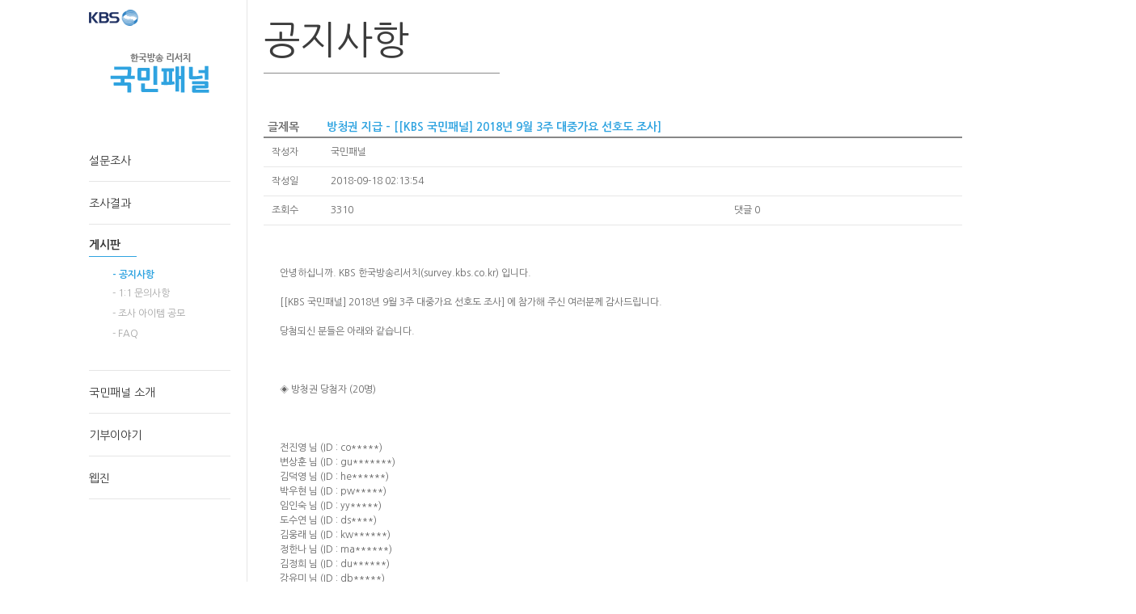

--- FILE ---
content_type: text/html; charset=utf-8
request_url: http://survey.kbs.co.kr/board/notice/view/1068
body_size: 12107
content:
<!DOCTYPE html PUBLIC "-//W3C//DTD XHTML 1.0 Strict//EN" "http://www.w3.org/TR/xhtml1/DTD/xhtml1-strict.dtd">
<html xmlns="http://www.w3.org/1999/xhtml" xml:lang="ko" lang="ko">
<head>
<title>KBS국민패널</title>
<meta http-equiv="Content-Type" content="text/html; charset=utf-8"/>
<meta http-equiv="X-UA-Compatible" content="IE=Edge"/>
<link rel="shortcut icon" href="http://www.kbs.co.kr/favicon.ico"/>
<link rel="stylesheet" type="text/css" href="/inc/css/common.css"/>
<link rel="stylesheet" type="text/css" href="/inc/css/style.css?20151106"/>
<link rel="stylesheet" type="text/css" href="//fonts.googleapis.com/earlyaccess/nanumgothic.css"/>
<script type="text/javascript" src="/inc/js/jquery.js"></script>
<script type="text/javascript" src="/inc/js/common.js?201511052"></script>
<!-- //팝업 -->
<style>
.layer-popup {
	position:absolute;
	left:300px;
	top:200px;
	width:500px;height:400px;
	border:1px solid #e2e2e2;
	text-align:center;
	padding-top:100px;
	background:#fff;
}
.btnpop {
	position:absolute;
	bottom:0;right:0;
	padding:30px;
	background:#000;
}
.closepop {color:#fff; text-decoration:none;}
</style>
<!-- //팝업 -->
</head>

<body>
<div id="wrap">
	<!-- skip navigation -->
    <div class="skip_navigation"><a href="#contents">본문 영역으로 바로가기</a></div>

	<div id="container" class="clear_fix">

		<div id="aside">
			<div class="logo_wrap">
				<h1><a href="/"><span class="blind">kbs</span></a></h1>
				<h2 class="sub_logo"><a href="/"><span class="blind">한국방송 리서치 국민패널</span></a></h2>
							</div>
			<div id="gnb">
				<ul>
					<li>
						<a href="/survey/index">설문조사</a>
						<ul class="sub_list">
							<li><a href="/survey/index" class="menu_survey">- 진행중인 설문</a></li><!--actived on -->
							<li><a href="/survey/index/end" class="menu_survey_end">- 종료된 조사</a></li>
							<li><a href="/survey/index/history" class="menu_survey_history">- 참여이력 조회</a></li>
						</ul>
					</li>
					<li>
						<a href="/survey/result">조사결과</a>
						<ul class="sub_list">
							<li><a href="/survey/result" class="menu_survey_result">- 조사결과 보기</a></li>
						</ul>
					</li>
					<li>
						<a href="/board/notice">게시판</a>
						<ul class="sub_list">
							<li><a href="/board/notice" class="menu_notice">- 공지사항</a></li>
							<li><a href="/board/qna" class="menu_qna">- 1:1 문의사항</a></li>
							<li><a href="/board/item" class="menu_item">- 조사 아이템 공모</a></li>
							<li><a href="/page/faq" class="menu_faq">- FAQ</a></li>
						</ul>
					</li>
					<li>
						<a href="/page/panel_intro">국민패널 소개</a>
						<ul class="sub_list">
							<li><a href="/page/panel_intro" class="menu_panel_intro">- 국민패널 소개</a></li>
							<li><a href="/page/part_intro" class="menu_part_intro">- 운영부서 소개</a></li>
							<li><a href="/page/ogz_chart" class="menu_ogz_chart">- 조직도</a></li>
							<li><a href="/page/map" class="menu_map">- 찾아 오시는 길</a></li>
						</ul>
					</li>
					<li>
						<a href="/page/donate">기부이야기</a>
						<ul class="sub_list">
							<li><a href="/page/donate" class="menu_donate">- 기부 서비스 안내</a></li>
							<li><a href="/page/donate_list" class="menu_donate_list">- 기부금 사용내역</a></li>
							<li><a href="/page/donate_winner" class="menu_donate_winner">- 당첨자 발표</a></li>
						</ul>
					</li>
					<li>
						<a href="/webzine">웹진</a>
						<ul class="sub_list">
							<li><a href="/webzine" class="menu_webzine">- 국민패널 웹진</a></li>
						</ul>
					</li>
									</ul>
			</div>
		</div>

		<div id="contents"><p class="cont-tit">공지사항</p>
<p class="tit-line"><span></span></p>

<!-- content -->
<div class="item-board">

	<table class="case3">
	<caption>공지사항</caption>
	<colgroup>
		<col style="width:100px"/>
		<col/>
		<col/>
		<col/>
	</colgroup>
	<thead>
	<tr>
		<th>글제목</th>
		<th class="txt-point" style="width:760px;">방청권 지급 - [[KBS 국민패널] 2018년 9월 3주 대중가요 선호도 조사]</th>
	</tr>
	</thead>
	<tbody>
	<tr>
		<td>작성자</td>
		<td colspan="3">
			국민패널					</td>
	</tr>
	<tr>
		<td>작성일</td>
		<td colspan="3">2018-09-18 02:13:54</td>
	</tr>
	<tr>
		<td>조회수</td>
		<td>3310</td>
		<td style="width:200px;">댓글 0</td>
		<td style="width:200px;">
					</td>
	</tr>
	<tr>
		<td colspan="4" class="txt-area bdn">
			안녕하십니까. KBS 한국방송리서치(survey.kbs.co.kr) 입니다.<br><br />
[[KBS 국민패널] 2018년 9월 3주 대중가요 선호도 조사] 에 참가해 주신 여러분께 감사드립니다.<br><br />
당첨되신 분들은 아래와 같습니다.<br><br><br />
<br />
◈ 방청권 당첨자 (20명)<br><br><br />
<br />
전진영 님 (ID : co*****)<br>변상훈 님 (ID : gu*******)<br>김덕영 님 (ID : he******)<br>박우현 님 (ID : pw*****)<br>임인숙 님 (ID : yy*****)<br>도수연 님 (ID : ds****)<br>김웅래 님 (ID : kw******)<br>정한나 님 (ID : ma******)<br>김정희 님 (ID : du******)<br>강유미 님 (ID : db*****)<br>정현미 님 (ID : qi*****)<br>이석원 님 (ID : um***)<br>주현진 님 (ID : jh*****)<br>한병숙 님 (ID : hb*****)<br>표진주 님 (ID : ch********)<br>조예진 님 (ID : am*******)<br>김하리 님 (ID : ha****)<br>오수진 님 (ID : em******)<br>이지효 님 (ID : lj***)<br>오다인 님 (ID : ke*****)<br><br><br><br><br />
<br />
<br />
[[KBS 국민패널] 2018년 9월 3주 대중가요 선호도 조사] 에 당첨되신 20분께 9월 28일 뮤직뱅크 방청권 (추첨)을 드립니다.<br><br />
방청 날짜를 꼭 확인해 주시기 바랍니다!<br><br><br><br />
<br />
<br />
※ 입장 시 유의사항<br><br><br />
<br />
방청권을 따로 발송해드리는 것이 아니라<br><br />
당첨되신 분들은 방송 당일 방청 장소인 KBS 신관 공개홀에서<br><br />
신분 확인 절차를 거친 후 지정된 좌석으로 입장하시게 됩니다.<br><br />
좌석 입장 시간 전에 방청 장소로 오셔서 당첨자 확인을 받으시면 됩니다.<br><strong><br />
</strong><p><b><span style="color: rgb(255, 0, 0);" sans-serif;"="" neo",="" gothic="" sd="" "apple="" helvetica,="" dotum,="" 돋움,="" gothic",="" nanum="">뮤직뱅크 방청 입장은&nbsp;</span><span style="color: rgb(255, 0, 0);" sans-serif;"="" neo",="" gothic="" sd="" "apple="" helvetica,="" dotum,="" 돋움,="" gothic",="" nanum="">오후 4시부터</span><span style="color: rgb(255, 0, 0);" sans-serif;"="" neo",="" gothic="" sd="" "apple="" helvetica,="" dotum,="" 돋움,="" gothic",="" nanum="">&nbsp;시작됩니다.</span></b></p><p style='margin: 0px; padding: 0px; color: rgb(102, 102, 102); font-family: "Nanum Gothic", 돋움, dotum, Helvetica, "Apple SD Gothic Neo", sans-serif;' sans-serif;"="" neo",="" gothic="" sd="" "apple="" helvetica,="" dotum,="" 돋움,="" gothic",="" nanum="">(<span style="color: rgb(255, 0, 0);">미리 오셔서 방청권을 배부 받지 않으셔도 됩니다!</span>)<br><br><br />
<br />
1. 본인을 포함한 동반자, 두 명 모두의 신분증과 당첨여부를 확인할 수 있는<br><br />
당첨 확인 이메일을 출력하여 지참 후 확인 절차를 거쳐야 입장이 가능합니다.<br><br />
(ex: 본인의 사진이 있는 학생증 또는&nbsp;여권 등)<br><br><br />
<br />
2. 1인 2매의 예약 시스템이므로 해당 시간에 두 사람이 모두 도착해<br><br />
본인 확인 절차를 거쳐야 입장이 가능합니다.<br><br><br />
<br />
3. 티켓 소지 여부와 상관없이 15세 미만의 어린이는 입장이 불가능합니다.<br><br />
(※뮤직뱅크 시청 가능연령기준이 "15세 이상"으로 변경되어<br><br />
15세이상(2004년생)부터 입장이 가능하오니 유의하여 주시기 바랍니다.)<br></p>		</td>
	</tr>
	</tbody>
	</table>

	<div class="reply">
	<div id="comment_body">
	<table class="case3">
<colgroup><col style="width:100px"/><col style="width:300px"/><col style="width:100px"/><col/></colgroup>
<tr>
	<th colspan="4" align="center"><p class="paging"></p></th>
</tr>
</tbody>
</table>	</div>

	<form id="comment_form" method="post" action="/board/notice/comment/submit/1068">
	<table class="case3 reply_write">
	<colgroup><col style="width:100px"/><col style="width:300px"/><col style="width:100px"/><col/></colgroup>
	<tr>
		<td class="reply-input"></td>
		<td colspan="3" class="reply-input">
			<label><textarea name="content" cols="" rows="" id="comment_content"></textarea></label>
			<button type="button" class="btn-reply btn_comment_submit">등록</button>
		</td>
	</tr>
	</tbody>
	</table>
	</form>
</div>

<script type="text/javascript">
var is_member = "";

$(function() {

	//$("#comment_content").focus();

	$(".btn_comment_submit").click(function() {

		if(is_member != "1") {
			alert("로그인후 이용하시기 바랍니다.");
			return false;
		}

		if($("#comment_content").val() == "") {
			alert("코멘트를 입력하세요.");
			$("#comment_content").focus();
			return false;
		}

		$.post($("#comment_form").attr("action"), {
				content: $("#comment_content").val()
			},
			function(data) {
				if(data == "error" || data == "error_board_rowid" || data == "error_no_auth" || data == "error_data") {
					alert("코멘트 저장이 실패하였습니다.");
					return false;
				}
				$("#comment_form").reset();
				$("#comment_body").html(data);
				$("#comment_content").focus();
				return false;
			}
		);
		return false;
	});

	$(".paging a").live("click", function() {
		if($(this).attr("href") == "") {
			return false;
		}
		$.post($(this).attr("href"), {}, function(data) {
			if(data == "error") {
				return false;
			}
			$("#comment_body").html(data);
			$("#comment_content").focus();
			return false;
		});
		return false;
	});

	$(".btn_comment_delete").live("click", function() {
		if(!confirm("코멘트를 삭제하시겠습니까?")) {
			return false;
		}
		var comment_id = $(this).attr("title");
		var action_url = "/board/notice/comment/delete/1068"
		$.post(action_url, {
				comment_id: comment_id
			},
			function(data) {
				if(data == "error" || data == "error_board_rowid" || data == "error_no_auth" || data == "error_data") {
					alert("코멘트 삭제가 실패하였습니다.");
					return false;
				}
				$("#comment_body").html(data);
				return false;
			}
		);
		return false;
	});

});
</script>
	<p class="table-btn">
		
		
		<a href="/board/notice" class="btn ml">목록</a>

				<a href="/board/notice/view/1410" title="*방청일정연기* 방청권 지급 - [[KBS 국민패널] 2020년 2월 3주 대중가요 선호도 조사]" class="btn ml">다음</a>
		
				<a href="/board/notice/view/1066" title="방청권 지급 - [[KBS 국민패널] 2018년 9월 2주 대중가요 선호도 조사]" class="btn">이전</a>
			</p>
</div>

<script type="text/javascript">
var menu_id = "notice";

$(function() {
	$(".btn_delete").click(function() {
		if(!confirm("삭제하시겠습니까?")) {
			return false;
		}
	});
});
</script>		</div>

		<div id="footer">
			<div class="footer_inner">
				<div class="logo_area"><a href=""><span class="blind">KBS 한국방송 리서치 국민패널</span></a></div>
				<div class="address">
					<address><span style="font-size:11px; font-family:Dotum;">150-892 서울특별시 영등포구 여의대방로 359  (여의도동) KBS별관</span><br/>Tel. 02-781-1000 | Fax. 02-781-2429 | Email <a href="mailto:kbslab@kbs.co.kr">kbslab@kbs.co.kr</a><br/> Copyright ⓒ 2015 KBS ALL RIGHTS RESERVED. </address>
				</div>
				<div class="contact">
					<a href="https://sso.kbs.co.kr/SSO2/KBSWeb/information/PersonalPolicies00SN.php"><font color="#000">개인정보처리방침</font></a> |
					<a href="/page/sitemap">사이트맵</a> |
					<a href="/member/secession">회원탈퇴</a>
				</div>
			</div>
		</div>

	</div>

</div>

<p style="color:red;display:none;">실행시간: 0.0297초</p>

</body>
</html>

--- FILE ---
content_type: text/css
request_url: http://survey.kbs.co.kr/inc/css/common.css
body_size: 7537
content:
@charset "utf-8";

/* --------------------------------------------
 * reset
/* ------------------------------------------ */
body,div,dl,dt,dd,ul,ol,li,h1,h2,h3,h4,h5,h6,pre,code,form,fieldset,legend,textarea,p,blockquote,th,td,input,select,textarea,button{margin:0;padding:0}
fieldset,img{border:0 none}
dl,ul,ol,menu,li{list-style:none}
blockquote,q{quotes:none}
blockquote:before,blockquote:after,q:before,q:after{content:'';content:none}
input,select,textarea,button{vertical-align:middle}
button{border:0 none;background-color:transparent;cursor:pointer}
body,th,td,input,select,textarea,button,pre{font-size:12px;font-family:'Nanum Gothic','돋움',dotum,Helvetica,'Apple SD Gothic Neo',sans-serif;color:#3c3c3c} /*'Nanum Gothic',*/
a {color:#333;text-decoration:none}
a:active,a:hover{text-decoration:none}
address,caption,cite,code,dfn,em,var{font-style:normal;font-weight:normal}
table {border-collapse:collapse;border-spacing:0}
pre{word-wrap:break-word}


/* --------------------------------------------
 * global
/* ------------------------------------------ */
html{overflow-x:hidden;max-width:100%}
.skip_navigation{overflow:hidden;position:absolute;left:-9999px;width:0;height:1px;margin:0;padding:0}
.clear_fix:after{display:block;content:'';clear:both}
.blind{display:block;overflow:hidden;position:absolute;left:-9999px;width:1px;height:1px;font-size:0;line-height:0;text-indent:-9999px}
.hide{display:none}
input[type='text'], input[type='password']{height:26px;padding:0 5px;border:1px solid #e8e8e8}
select{height:28px;border:1px solid #e8e8e8}
.txt_point,.txt-point{color:#2ea3e0 !important}
.txt-point2{color:#fe8840}
.txt-point3{color:#999}
.txt-line{text-decoration:underline}
.txt-center{text-align:center}
.spaceL{margin-left:15px}
.pointer, .a { cursor:pointer; }

/*button*/
.btn-wrap{text-align:center}
.btn{display:inline-block;padding:0 16px;color:#666;line-height:27px;border:1px solid #e7e7e7}
.btn.small{padding:0 10px;font-size:11px;line-height:20px}
.btn.t-blue{color:#2fa3e0}
.btn-blue{display:inline-block;padding:0 16px;color:#fff;line-height:27px;border:1px solid #2ea3e0;background:#2ea3e0}
.btn-blue.big{padding:0 42px;line-height:38px}
.btn-s-blue{width:70px;height:28px;color:#fff;background:#2fa3e0}

/* --------------------------------------------
 * layout
/* ------------------------------------------ */
html,body{height:100%}
#wrap{}
#container{position:relative;height:auto;width:1100px;margin:0 auto}
#aside{position:absolute;top:0;left:0;bottom:0;width:175px;padding:0 20px;border-right:1px solid #e6e6e6}
#contents{width:864px;min-height:680px;padding:20px 0 85px 236px}
#footer{width:100%;margin-left:215px;border-top:1px solid #e6e6e6}

/* --------------------------------------------
 * aside
/* ------------------------------------------ */
#aside .logo_wrap{height:172px}
#aside .logo_wrap h1 a{display:inline-block;width:61px;height:20px;margin:12px 0 30px;background:url(/inc/img/kbs/logo_kbs.png) no-repeat 0 0}
#aside .sub_logo a{display:inline-block;width:175px;height:49px;margin-bottom:10px;background:url(/inc/img/kbs/logo_panel.png) no-repeat center 0}
.welcome_wrap{font-size:12px;text-align:center}
.welcome_wrap button{margin-top:5px;padding-right:15px;font-size:12px;background:url(/inc/img/kbs/btn_logout_s.png) no-repeat right 4px}
#gnb>ul>li{cursor:pointer;border-bottom:1px solid #e5e5e5}
#gnb>ul>li>a{display:inline-block;padding:18px 0 16px;font-size:14px}
#gnb>ul>li:hover>a,#gnb .sub_list a:hover{font-weight:700}
#gnb li.on,#gnb li.active{padding-bottom:27px}
#gnb li.on>a,#gnb li.active>a{display:inline-block;margin-bottom:15px;padding:18px 20px 7px 0;font-weight:700;border-bottom:1px solid #2ea3e0}
#gnb .sub_list{display:none}
#gnb .on .sub_list,#gnb .active .sub_list{display:block}
#gnb .sub_list a{display:inline-block;padding:0 0 10px 29px;color:#a5a5a5;font-size:12px}
#gnb .sub_list a:hover{color:#666}
#gnb .sub_list a.on{color:#2ea3e0;font-weight:700;border:none}

/* --------------------------------------------
 * table
/* ------------------------------------------ */
.table-title{padding-bottom:6px;color:#2ea3e0;font-size:14px}
.table-title.spaceT{margin-top:70px}
table{width:100%;border-top:2px solid #878787}
table caption{display:none}
table th{color:#6e6e6e;text-align:left}
table th,table td{padding:5px;border-bottom:1px solid #e7e7e7}
table .info-txt{display:inline-block;padding-top:5px;color:#a3a3a3}
table .adress input[type='text']{width:348px;margin-top:5px}

table.case2,table.case3{border:none}
table.case2 th{font-size:14px;text-align:center;border-bottom:2px solid #878787}
table.case2 td{padding:10px;color:#666;text-align:center}
table.case2 td.tit{text-align:left}
table.case2 td.bold{font-weight:600}

table.case3 th{font-size:14px;text-align:left;border-bottom:2px solid #878787}
table.case3 td{padding:10px;color:#666}
table.case3 .img-area{padding:30px 5px;text-align:center;line-height:18px}
table.case3 .img-area img{display:block;margin:0 auto 10px}
table.case3 .title { font-size:14pt; }
table.case3 .field { padding-top:40px; }
table.case3 div { margin:5px 0; }

table.case4 {  margin:0; width:810px; }
table.case4 th{padding:10px; font-size:12px; text-align:center; border:1px solid #eee;}
table.case4 td{padding:10px; color:#141414; border:1px solid #e1e1e1; text-align:center;}

/* --------------------------------------------
 * paging
/* ------------------------------------------ */
.paging{padding:40px 0;text-align:center}
.paging .btn_page{padding:10px 5px;color:#8e8e8e;font-weight:600;letter-spacing:-1px}
.paging .btn_page.disabled{color:#d4d4d4}
.paging a{padding:10px;font-size:14px}
.paging a.num{color:#7d7d7d}
.paging a:hover{color:#333}
.paging a.active{color:#2ea3e0}
.paging .pre{margin-right:10px}
.paging .next{margin-left:10px}


/* --------------------------------------------
 * footer
/* ------------------------------------------ */
#footer:after{display:block;content:'';clear:both}
#footer .footer_inner{width:864px;padding:20px}
#footer div{float:left}
#footer .logo_area{display:inline-block;width:161px;height:54px;background:url(/inc/img/kbs/logo_footer.gif) no-repeat 0 center}
#footer .address{padding-left:20px;color:#999;line-height:18px}
#footer .address a{color:#999}
#footer .contact{float:right;}
#footer .contact a{padding:0 5px;color:#888;font-weight:700}

/* --------------------------------------------
 * slider
/* ------------------------------------------ */
.visualArea{position:relative;width:560px;height:285px}
.visuals li{position:absolute;left:0;top:0;display:none}
.visuals li:first-child{display:block}
.control_wrap{position:absolute;top:230px;left:25px}
.control_wrap button{display:block;background:url(/inc/img/kbs/sp_mainimg_controller.png) no-repeat}
.play_controll{float:left;width:26px}
.play_controll button{width:20px;height:20px;cursor:pointer;text-indent:-9999px;border:none;background-position:0px 0px}
.roll_control,.roll_control li{float:left;}
.roll_control li button{width:13px;height:21px;margin-right:3px;cursor:pointer;text-indent:-9999px;border:none;background-position:-67px 0px}
.roll_control li.active button{background-position:-46px 0px}

/* add */
.file_list ul { clear:both; height:16px;}
.file_list li { padding:5px; }
.file_list .filename {float:left; padding-left:25px; display:inline; background:url(/inc/img/dooit/icon_file.gif) no-repeat 10px 5px;}
.fr		{float:right;}

--- FILE ---
content_type: text/css
request_url: http://survey.kbs.co.kr/inc/css/style.css?20151106
body_size: 19908
content:
/* --------------------------------------------
 * main content
/* ------------------------------------------ */
.banner_wrap{float:left;width:560px;}
.personal_wrap{float:right;width:253px;height:150px;padding:17px 14px 15px;border:1px solid #e7e7e7}
.personal_wrap h3{padding-bottom:17px;color:#666;font-size:18px}
.input-area{position:relative}
.input-area input{width:144px;height:26px;margin-bottom:5px;padding:0 5px;color:#666;border:1px solid #e7e7e7}
.input-area button, .input-area .submit{position:absolute;right:0;top:0;display:inline-block;width:82px;height:61px;border:1px solid #e7e7e7;background:white;}
.personal_wrap .auto_login{padding-top:5px}
.personal_wrap .btn_area{padding-top:12px;text-align:center}
.link_area{float:right;width:223px;height:63px;margin-top:10px;padding:13px 29px;font-size:14px;text-align:center;border:1px solid #e7e7e7}
.link_area a{display:inline-block;width:224px;height:32px;margin-top:14px;font-size:14px;line-height:32px;color:#fff;border-radius:15px;background:#2fa3e0}
.logout_box{color:#666;font-weight:700;text-align:center}
.logout_box p{padding-bottom:25px;font-size:14px}
.logout_box a{display:inline-block;padding:50px 10px 0;color:#666}
.logout_box a:hover{color:#2ea3e0}
.logout_box a.history{background:url(/inc/img/kbs/btn_list.png) no-repeat center 0}
.logout_box a.modify{background:url(/inc/img/kbs/btn_modify.png) no-repeat center 0}
.logout_box a.btn_logout{background:url(/inc/img/kbs/btn_logout.png) no-repeat center 0}

.main_banner{clear:both;padding:20px 0}
.main_banner .txt_banner a{display:block;width:639px;height:50px;padding:65px 20px 0 205px;color:#444;font-size:20px;letter-spacing:-1px;background:url(/inc/img/kbs/banner_txt.jpg) no-repeat 0 0}

.survey_result img{float:left}
.survey_result .preview{position:relative;float:right;width:380px;height:275px;padding-bottom:11px}
.preview .tit{position:relative;padding:14px 0 15px;color:#464646;font-size:14px;border-bottom:1px solid #8a8a8a}
.preview .tit a{position:absolute;right:10px;top:10px;color:#ff8942;font-size:18px}
.preview .tit_survey{padding:16px 0 41px;font-size:18px;}
.bar_area{position:absolute;left:129px;bottom:0}
.bar_area img{margin-right:3px}

.tree_grow{height:325px;margin-top:40px;padding:172px 0 60px 55px;font-size:18px;border-bottom:1px solid #e1e3e5;background:url(/inc/img/kbs/bg_donate_tree3.jpg) no-repeat 0 0}
.tree_grow li span{font-weight:700}
.tree_grow li span:first-child{display:inline-block;width:108px;line-height:38px;padding-bottom:13px}
.tree_grow .pay,.tree_grow .num{display:inline-block;width:290px;padding-right:35px;color:#2ea3e0;font-size:34px;text-align:right}
.tree_grow .num{font-size:28px}
.tree_grow .donor{font-size:12px}
.tree_grow .donor span{margin-left:13px}
.link_wrap{padding-top:85px;text-align:center}
.link_wrap a{display:inline-block;width:90px;padding:105px 45px 0;color:#777;font-size:12px;letter-spacing:-1px;background:url(/inc/img/kbs/tree_link.png) no-repeat center 0}
.link_wrap .link_gratuity{background-image:url(/inc/img/kbs/tree_link2.png)}
.link_wrap .link_winner{background-image:url(/inc/img/kbs/tree_link3.png)}

.board_wrap{margin-top:60px}
.board_wrap .tit_board{position:relative;margin-bottom:10px;padding:0  0 15px 5px;color:#464646;font-size:14px;font-weight:700;border-bottom:1px solid #8a8a8a}
.board_wrap .tit_board a{position:absolute;right:4px;top:0;color:#ff8942;font-size:18px}
.board_wrap>div{float:left;width:253px;margin-left:40px}
.board_wrap .national_panel{margin-left:0}
.board_wrap .national_panel .board_inner{float:left}
.national_panel .img_area{float:left;width:105px}
.national_panel .list_area{float:left}
.national_panel .list_area>a{display:block;font-size:14px;margin-bottom:35px;font-weight:700}
.national_panel .list_area a{display:inline-block;;padding-bottom:5px;color:#222}
.notice .tit_notice{padding-bottom:30px;line-height:20px;color:#222;font-size:14px;font-weight:700}
.notice div{line-height:18px}
.item_competition>a{display:block;width:253px;padding-bottom:13px;color:#464646;overflow:hidden;text-overflow:ellipsis;white-space:nowrap}


/* --------------------------------------------
 * content
/* ------------------------------------------ */
.cont-tit{font-size:48px}
.tit-line{padding-bottom:50px}
.tit-line.sub{padding-bottom:6px}
.tit-line span{display:inline-block;width:292px;height:1px;background:#8a8a8a}
.cont-s-tit{padding-bottom:50px;color:#666;font-size:14px;font-weight:600}
.mail-center{display:inline-block;padding:0 5px}

/* login */
.login-wrap{width:480px;margin:70px auto 105px}
.login-wrap>p{position:relative;line-height:18px;padding-bottom:4px}
.login-wrap>p a{position:absolute;top:0;right:0;display:inline-block;width:118px;color:#bdbdbd;font-size:10px;text-align:center;line-height:16px;border:1px solid #e8e8e8}
.login-inner,.idpw-inner{width:398px;height:188px;margin-bottom:20px;padding:25px 40px;border:1px solid #e8e8e8}
.login-inner>p{padding-bottom:30px;font-size:18px;font-weight:600;text-align:center;letter-spacing:-1px}
.login-inner>p span{color:#999;font-size:12px;font-weight:400}
.login-form{position:relative}
.login-form>p{padding-bottom:9px}
.login-form label{display:inline-block;width:90px;font-size:14px;font-weight:600}
.login-form input[type='text']{width:190px;height:26px;border:1px solid #e8e8e8}
.login-form button,.login-form .submit{position:absolute;top:0;right:0;width:100px;height:63px;color:#2fa3e0;font-size:18px;line-height:63px;border:1px solid #e8e8e8;background:white;}
.login-form button:hover,.login-form .submit:hover{border:1px solid #2fa3e0}
.at-login{padding-top:10px}
.at-login label{padding- .tit{}left:5px;font-size:12px}
.idpw-inner{height:153px}
.idpw-inner>p{padding-bottom:30px;font-size:14px;font-weight:600;letter-spacing:-1px}
.idpw-inner>p span{display:inline-block;padding-top:10px;color:#999;font-size:12px;font-weight:400}
.idpw-mail-inner{width:488px;height:176px;margin:50px auto;padding:25px 40px;border:1px solid #e8e8e8}
.idpw-mail-inner.mg0{margin-top:0}
.idpw-mail-inner.pw{height:186px}
.idpw-mail-inner .tit{font-size:20px;font-weight:600}
.idpw-mail-inner .tit-txt{padding:5px 0 20px;font-size:14px;letter-spacing:-1px}
.idpw-mail-inner .form-box{position:relative}
.idpw-mail-inner .form-box>p{padding-bottom:5px}
.idpw-mail-inner .form-box>p span{display:inline-block;width:90px;padding-top:10px;color:#666;font-size:12px;font-weight:600}
.idpw-mail-inner select{height:28px;border:1px solid #e8e8e8}
.idpw-mail-inner .form-box>button,.idpw-mail-inner .form-box .submit{position:absolute;top:0;right:0;width:100px;height:63px;color:#2fa3e0;font-size:18px;line-height:63px;border:1px solid #e8e8e8;background:white;}
.idpw-mail-inner .id-wrap{padding:70px 0 0;font-size:14px;font-weight:600;text-align:center}
.idpw-mail-inner .form-box p button,.ctf-box button{width:70px;height:28px;margin:0 5px;color:#fff;background:#2fa3e0}

/* join */
.join-step{width:100%;height:54px;margin-bottom:60px;background:url(/inc/img/kbs/img_m_step.png) no-repeat center center}
.join-step.s2{margin-top:66px;background-image:url(/inc/img/kbs/img_m_step2.png)}
.join-step.s3{margin-top:66px;background-image:url(/inc/img/kbs/img_m_step3.png)}
.terms-inner{padding-bottom:55px}
.terms-inner .tit{padding-bottom:10px;color:#2ea3e0;font-size:14px;font-weight:600}
.terms-inner .terms-box{height:130px;margin-bottom:5px;padding:10px;border:1px solid #e8e8e8;overflow-y:scroll}
.ctf-box{width:192px;height:90px;padding:10px 10px 10px 215px;border:1px solid #e8e8e8}
.ctf-box.cp{float:left;background:url(/inc/img/kbs/icon-ctf.png) no-repeat 78px center}
.ctf-box.ipin{float:right;background:url(/inc/img/kbs/icon-ctf2.png) no-repeat 78px center}
.ctf-box .tit{padding-bottom:8px;color:#2ea3e0;font-size:14px}
.ctf-box button{margin:7px 0 0 0}
.terms-wrap .help p{padding-bottom:5px}
.terms-wrap .help .tit{padding-bottom:10px;font-size:14px;font-weight:600}
.join-wrap{margin-bottom:105px}
.join-privacy{margin-bottom:70px}
.join-privacy div.info-txt{width:708px;margin:0 auto 60px;padding:15px;line-height:18px;border:1px solid #e8e8e8}
.join-ok{position:relative;width:668px;height:270px;margin:0 auto;background:url(/inc/img/kbs/bg_joinOk.png) no-repeat right bottom}
.join-ok .tit{display:inline-block;padding-bottom:6px;color:#2ea3e0;font-size:24px;font-weight:600;border-bottom:1px solid #999}
.join-ok .ok-text{padding-top:30px;color:#666;font-size:14px;font-weight:600;line-height:20px}
.join-ok .txt-bottom{position:absolute;left:0;bottom:0;font-size:18px;font-weight:300}
.cn-confirm-inner{width:500px;padding:20px 0;text-align:center}
.cn-confirm-inner .tit{padding:100px 0 24px;color:#2ea3e0;font-size:30px;border-bottom:1px solid #e7e7e7;background:url(/inc/img/kbs/icon-ctf.png) no-repeat center 0;}
.cn-confirm-inner .tit2{padding:20px 0 24px;color:#2ea3e0;font-size:30px;border-bottom:1px solid #e7e7e7;}
.cn-confirm-inner .confirm-txt{margin-bottom:25px;padding:15px 0;color:#707070;font-size:14px;line-height:18px;border-bottom:1px solid #e7e7e7}
.cn-confirm-inner .confirm-txt>p{padding:30px 0;text-align:center}
.cn-confirm-inner .help-inner{padding:0 20px;font-size:12px;text-align:left}

/* sitemap */
.sitemap-wrap{padding-top:90px}
.sitemap-wrap>ul>li{width:143px;float:left;margin:0 0 90px 57px}
.sitemap-wrap li p{padding-bottom:5px;color:#2ea3e0;font-size:24px;font-weight:600;letter-spacing:-1px;border-bottom:1px solid #8b8b8b}
.sitemap-wrap .sub-list li{padding-top:10px}

/* email certification */
.email-ctf-wrap{padding:0 0 90px 85px;color:#666;font-size:14px}
.email-ctf-wrap>.tit{width:380px;margin-bottom:30px;padding-bottom:5px;color:#2ea3e0;font-size:24px;letter-spacing:-1px;border-bottom:1px solid #8b8b8b}
.email-ctf-wrap .email-adr{padding-top:50px}
.ctf-menu{margin-top:60px}
.ctf-menu div{float:left;height:180px}
.ctf-menu div:first-child{width:365px;margin-right:35px;border-right:1px solid #e5e5e5}
.ctf-menu .tit{padding-bottom:15px;font-size:18px}
.ctf-menu .mail-form,.ctf-menu div a{margin-top:15px}

/* survey */
.servey-wrap{padding-top:20px}
.servey-box{position:relative;margin-bottom:40px;padding-bottom:80px;border-bottom:1px solid #e7e7e7}
.servey-box .tit,.servey-end-box .tit{padding-bottom:10px;font-size:18px;border-bottom:1px solid #8b8b8b}
.servey-box .work{position:absolute;right:34px;top:42px;display:inline-block;width:92px;height:92px;background:url(/inc/img/kbs/btn_serveyWork.png) no-repeat 0 0}
.servey-box li,.servey-end-box li{padding-top:10px;font-size:12px}
.servey-box li span:first-child,.servey-end-box li span:first-child{display:inline-block;width:90px}
.servey-end-box{margin-bottom:40px;padding:0 0 80px 200px;border-bottom:1px solid #e7e7e7;background:url(/inc/img/kbs/icon_timeout.png) no-repeat 40px 7px}
.history-header{margin-bottom:20px;padding:20px 0 60px 85px;border-bottom:1px solid #e7e7e7;background:url(/inc/img/kbs/bg_servey_history.png) no-repeat 90% 0}
.history-box{float:left;width:150px;margin-right:55px;color:#000;font-weight:600}
.history-box p{padding-top:16px}
.history-box .tit{padding:0 0 5px;font-size:14px;border-bottom:1px solid #8a8a8a}
.history-box p span{display:inline-block;width:75px}
.servey-history .history-choice{margin-bottom:30px;text-align:right}

.servey-result li{position:relative;float:left;width:395px;margin:0 20px 70px 0}
.servey-result li img{width:395px;height:270px}
.servey-result .result-detail{position:absolute;top:230px;width:96%;height:40px;padding:0 2%;line-height:40px;color:#fff;background:url(/inc/img/kbs/bg_filter.png) repeat 0 0}
.servey-result .result-detail:hover{background:url(/inc/img/kbs/bg_filter_hover.png) repeat 0 0}
.result-detail a{display:block;color:#fff;}
.result-detail span{display:inline-block;padding-left:25px}
.result-detail .people{background:url(/inc/img/kbs/icon_people.png) no-repeat 0 center}
.result-detail .days{position:absolute;right:2%;background:url(/inc/img/kbs/icon_days.png) no-repeat 0 center}
.servey-cont .tit{padding:10px 0;font-size:18px;border-bottom:1px solid #8a8a8a}
.servey-cont .cont{padding:10px 0;line-height:16px}

/* notice */
.icon-new{display:inline-block;width:15px;height:15px;color:#fff;font-family:Arial;font-size:10px;line-height:15px;text-align:center;background:#fe8840}
.table-search{margin-top:20px;text-align:right}
.table-search .btn-write{float:left}
.table-btn{margin-top:20px}
.table-btn a{float:right}
table td.txt-area{padding:50px 20px;line-height:18px}
.qa_arrow{position:relative;top:2px;display:inline-block;width:13px;height:13px;padding-right:5px;background:url(/inc/img/kbs/icon_qa_arrow.gif) no-repeat 0 0}

/* faq */
.faq{border-top:2px solid #878787}
.faq li p,.faq li div{padding:10px 15px;border-bottom:1px solid #e7e7e7}
.faq li p a{display:block}
.faq li p span{display:inline-block;width:47px;color:#2ea3e0}
.faq li div{padding-left:62px;background:url(/inc/img/kbs/icon_faq_as.gif) no-repeat 27px 10px}
.faq li div span{display:inline-block;width:17px;color:#fe8840}

/* item */
.icon_push{position:relative;top:3px;display:inline-block;width:16px;height:16px;background:url(/inc/img/kbs/icon_push.gif) no-repeat 0 0}
.item-board .txt-area.bdn{padding-bottom:80px;border-bottom:none}
.item-board td.reply{position:relative;padding-left:20px;border-bottom:none}
.item-board td.reply .cont{width:590px;line-height:18px}
.item-board td.reply button{position:absolute;right:30px;top:10px;width:20px;height:20px;color:#666}
.item-board .reply-input textarea{width:585px;height:90px;resize:none;border:1px solid #e7e7e7}
.item-board .reply-input{padding:30px 0 10px 30px}
.item-board .btn-reply{width:92px;height:92px;margin-left:7px;color:#666;border:1px solid #e7e7e7}
.table-btn a.ml{margin-left:4px}

/* panel intro */
.pn-intro>.tit{color:#7f7f7f;font-size:30px;text-align:center}
.pn-intro .tit span{color:#2ea5df;font-size:36px}
.pn-intro .img-intro{width:821px;height:236px;margin-top:60px;background:url(/inc/img/kbs/img_pn_intro.jpg) no-repeat 0 0}
.pn-intro .img-intro2{width:821px;height:260px;background:url(/inc/img/kbs/img_pn_intro2.jpg) no-repeat 0 0}
.pn-intro .img-intro3{width:821px;height:280px;background:url(/inc/img/kbs/img_pn_intro3.jpg) no-repeat 0 0}
.pn-intro .sub-tit{padding:20px 0;color:#8a8a8a;font-size:14px;line-height:20px;text-align:center}
.pn-intro .sub-txt{padding:30px 0 80px;color:#8a8a8a;font-size:14px;line-height:20px;text-align:center}
.service-history{padding-top:80px;border-top:1px solid #e7e7e7}
.service-history .histroy-box{float:left;width:380px;margin:0 25px}
.service-history .histroy-box .tit{padding-bottom:10px;font-size:18px;border-bottom:1px solid #8a8a8a}
.service-history .histroy-box li{padding-top:8px;font-size:14px}
.pn-intro.part .img-intro{background-image:url(/inc/img/kbs/img_part_intro.jpg)}
.pn-intro.part .img-intro2{background-image:url(/inc/img/kbs/img_part_intro2.jpg)}
.pn-intro.part .img-intro3{background-image:url(/inc/img/kbs/img_part_intro3.jpg)}

/* organization chart,map */
.ogz-chart{width:642px;height:562px;margin:30px auto 0;background:url(/inc/img/kbs/ogz_chart.png) no-repeat 0 0}
.map-inner{width:738px;margin:15px auto 50px}
.map-inner .map-case{width:738px;height:354px;background:url(/inc/img/kbs/img_map.jpg) no-repeat 0 0}
.map-inner .map-case2{width:738px;height:181px;background:url(/inc/img/kbs/img_map2.jpg) no-repeat 0 0}
.map-inner .map-case3{width:738px;height:397px;background:url(/inc/img/kbs/img_map3.jpg) no-repeat 0 0}
.map-inner .map-case4{width:738px;height:85px;background:url(/inc/img/kbs/img_map4.jpg) no-repeat 0 0}

/* donate */
.donate-inner .tree_grow{height:280px;margin-top:0;padding:72px 0 60px 20px;background:url(/inc/img/kbs/bg_donate_subtree.jpg) no-repeat 20px 0}
.donate-inner .tree-icon{padding:35px 28px;height:240px;font-size:18px;font-weight:600;border-bottom:1px solid #e7e7e7;background:url(/inc/img/kbs/icon_tree.jpg) no-repeat 28px 70%}
.donate-inner .txt-info{padding-bottom:25px;color:#7a7a7a;font-size:16px;line-height:22px}
.donate-inner .info-list{padding:30px 55px}
.donate-inner .info-list .tit{padding:10px 5px;color:#444;font-size:18px;border-bottom:1px solid #8a8a8a}
.donate-inner .info-list .cont{padding:10px 5px 30px;color:#666;font-size:14px;line-height:22px}
.donate-inner .donate-info{height:150px;padding:0 55px;color:#7a7a7a;font-size:14px;background:url(/inc/img/kbs/banner_donate.jpg) no-repeat right 0}
.donate-inner .donate-info .txt-point2{padding-bottom:10px}
.donate-inner .donate-list{margin:0 auto}
.donate-inner .donate-list .case{width:100%;height:372px;background:url(/inc/img/kbs/img_donate_list_1_1_24.jpg) no-repeat center 0}
.donate-inner .donate-list .case2{width:100%;height:1000px;background:url(/inc/img/kbs/img_donate_list_1_2_24.jpg) no-repeat center 0}
.donate-inner .donate-list .case3{width:100%;height:264px;background:url(/inc/img/kbs/img_donate_list3.jpg) no-repeat center 0}
.donate-winner{padding-top:565px;background:url(/inc/img/kbs/img_donate_winner_2024.jpg) no-repeat center 0}
.donate-winner p{padding:20px 50px;line-height:18px}
.donate-winner .btn-area{text-align:center}
.donate-winner .btn-area a{display:inline-block;padding:0 44px;line-height:30px;color:#2ea5df;border:1px solid #e7e7e7}
.donate-winner-list{padding:0 50px}
.donate-winner-list>.tit{padding:10px 0;color:#2ea5df;font-size:18px;border-bottom:1px solid #8a8a8a}
.donate-winner-list .cont{padding:10px 0;color:#7a7a7a;line-height:18px}
.donate-winner-list li{float:left;width:338px;min-height:150px;padding:10px;margin:10px;border:1px solid #e7e7e7;background:url(/inc/img/kbs/bg_gift1.jpg) no-repeat 10px 10px}
.donate-winner-list li.paris{background-image:url(/inc/img/kbs/bg_gift2.jpg)}
.donate-winner-list li.kfc{background-image:url(/inc/img/kbs/bg_gift3.jpg)}
.donate-winner-list li.cgv{background-image:url(/inc/img/kbs/bg_gift4.jpg)}
.donate-winner-list li.star{background-image:url(/inc/img/kbs/bg_gift5.jpg)}
.donate-winner-list li.sin{background-image:url(/inc/img/kbs/bg_gift13.jpg)}
.donate-winner-list li.cake{background-image:url(/inc/img/kbs/bg_gift14.jpg)}
.donate-winner-list li.bhc{background-image:url(/inc/img/kbs/bg_gift8.jpg)}
.donate-winner-list li.donut{background-image:url(/inc/img/kbs/bg_gift16.jpg)}
.donate-winner-list li.book{background-image:url(/inc/img/kbs/bg_gift17.jpg)}
.donate-winner-list li.cu{background-image:url(/inc/img/kbs/bg_gift12.jpg)}
.donate-winner-list li.pizza{background-image:url(/inc/img/kbs/bg_gift18.jpg)}
.donate-winner-list li.outback2{float:left;width:338px;min-height:150px;padding:10px;margin:10px;border:1px solid #e7e7e7;background:url(/inc/img/kbs/bg_outback.jpg) no-repeat 10px 10px}
.donate-winner-list li .tit{height:80px;padding-left:70px;color:#7a7a7a;font-size:14px;letter-spacing:-1px}
.donate-winner-list li .win-list{color:#7a7a7a}

/* webzine */
.webzine-inner{padding:0 25px;}
.webzine-inner ul{margin-bottom:30px;border-bottom:1px solid #e7e7e7}
.webzine-inner ul.bdn{border-bottom:none}
.webzine-inner li{float:left;width:180px;margin:0 0 20px 135px}
.webzine-inner li:first-child{margin-left:0}
.webzine-inner li .column{position:relative;width:180px;height:240px}
.webzine-inner li .column a{color:#e7e7e7;font-size:18px}
.webzine-inner li .column img{width:180px;height:240px}
.webzine-inner li .filter{display:none;position:absolute;left:0;top:0;width:100%;height:100%;text-align:center;background:url(/inc/img/kbs/bg_filter.png) repeat 0 0}
.webzine-inner li:hover .filter{display:block}
.webzine-inner span{display:block;padding-top:12px;font-size:12px}
.webzine-inner .btn-more{display:block;padding:100px 0 30px;font-size:24px}
.webzine-inner li>p{padding-top:10px;font-size:14px;font-weight:600;text-align:center}
.webzine_view{margin:0 auto}

--- FILE ---
content_type: text/javascript
request_url: http://survey.kbs.co.kr/inc/js/common.js?201511052
body_size: 7451
content:
function loading_start() {
	$('#loading').css("height",$(document).height());$('#loading').show();
}

function loading_end() {
	$('#loading').hide();
}

function loaded() {
	window.scrollTo(0, 1);
}

function getDateStr(mon_intval, day_intval) {
	var date = new Date();
	var year = date.getFullYear();
	var month = (mon_intval == null) ? date.getMonth() + 1 : date.getMonth() + 1 + mon_intval;
	if(month < 1) {
		year--;
		month = 12 + month;
	}
	if(month < 10) month = "0" + month;
	var day = (day_intval == null) ? date.getDate() : date.getDate() + day_intval;
	if(day < 1) {
		month--;
		if(month == 0) {
			year--;
			month = 12;
		}
		day = 31 + day;
	}
	if(day < 10) day = "0" + day;
	return year + "-" + month + "-" + day;
}

function number_format(str) {
	var str = String(str);
	var reg = /(\-?\d+)(\d{3})($|\.\d+)/;
	if(reg.test(str)) {
		return str.replace(reg, function(str, p1, p2, p3) {
			return number_format(p1) + "," + p2 + "" + p3;
		});
	} else {
		return str;
	}
}

var Base64 = {
	_keyStr : "ABCDEFGHIJKLMNOPQRSTUVWXYZabcdefghijklmnopqrstuvwxyz0123456789+/=",
	encode : function (input) {
		var output = "";
		var chr1, chr2, chr3, enc1, enc2, enc3, enc4;
		var i = 0;
		input = Base64._utf8_encode(input);
		while (i < input.length) {
			chr1 = input.charCodeAt(i++);
			chr2 = input.charCodeAt(i++);
			chr3 = input.charCodeAt(i++);
			enc1 = chr1 >> 2;
			enc2 = ((chr1 & 3) << 4) | (chr2 >> 4);
			enc3 = ((chr2 & 15) << 2) | (chr3 >> 6);
			enc4 = chr3 & 63;

			if (isNaN(chr2)) {
				enc3 = enc4 = 64;
			} else if (isNaN(chr3)) {
				enc4 = 64;
			}

			output = output +
			this._keyStr.charAt(enc1) + this._keyStr.charAt(enc2) +
			this._keyStr.charAt(enc3) + this._keyStr.charAt(enc4);
		}

		return output;
	},
	decode : function (input) {
		var output = "";
		var chr1, chr2, chr3;
		var enc1, enc2, enc3, enc4;
		var i = 0;
		input = input.replace(/[^A-Za-z0-9\+\/\=]/g, "");
		while (i < input.length) {
			enc1 = this._keyStr.indexOf(input.charAt(i++));
			enc2 = this._keyStr.indexOf(input.charAt(i++));
			enc3 = this._keyStr.indexOf(input.charAt(i++));
			enc4 = this._keyStr.indexOf(input.charAt(i++));
			chr1 = (enc1 << 2) | (enc2 >> 4);
			chr2 = ((enc2 & 15) << 4) | (enc3 >> 2);
			chr3 = ((enc3 & 3) << 6) | enc4;

			output = output + String.fromCharCode(chr1);

			if (enc3 != 64) {
				output = output + String.fromCharCode(chr2);
			}
			if (enc4 != 64) {
				output = output + String.fromCharCode(chr3);
			}
		}
		output = Base64._utf8_decode(output);
		return output;
	},
	_utf8_encode : function (string) {
		string = string.replace(/\r\n/g,"\n");
		var utftext = "";
		for (var n = 0; n < string.length; n++) {
			var c = string.charCodeAt(n);
			if (c < 128) {
				utftext += String.fromCharCode(c);
			} else if((c > 127) && (c < 2048)) {
				utftext += String.fromCharCode((c >> 6) | 192);
				utftext += String.fromCharCode((c & 63) | 128);
			} else {
				utftext += String.fromCharCode((c >> 12) | 224);
				utftext += String.fromCharCode(((c >> 6) & 63) | 128);
				utftext += String.fromCharCode((c & 63) | 128);
			}
		}
		return utftext;
	},
	_utf8_decode : function (utftext) {
		var string = "";
		var i = 0;
		var c = c1 = c2 = 0;
		while ( i < utftext.length ) {
			c = utftext.charCodeAt(i);
			if (c < 128) {
				string += String.fromCharCode(c);
				i++;
			} else if((c > 191) && (c < 224)) {
				c2 = utftext.charCodeAt(i+1);
				string += String.fromCharCode(((c & 31) << 6) | (c2 & 63));
				i += 2;
			} else {
				c2 = utftext.charCodeAt(i+1);
				c3 = utftext.charCodeAt(i+2);
				string += String.fromCharCode(((c & 15) << 12) | ((c2 & 63) << 6) | (c3 & 63));
				i += 3;
			}
		}
		return string;
	}
}

$(function() {

	//setTimeout(loaded, 100);
	$("body").append("<div id='loading' style='display:none;position:absolute;top:0;left:0;z-index:10000;background-color:#696969;filter:alpha(opacity:30);opacity:0.3;width:100%;height:100%;'><div style='position:absolute;width:100px;height:100px;top:50%; left:50%;margin-top:-50px;margin-left:-10px;z-index:1000;'><img src='/inc/img/js/load_ajax.gif' alt='' /></div></div>");
	$('#loading').ajaxStart(function(){loading_start();}).ajaxStop(function(){ $(this).hide();});

	$("form.login_form").submit(function() {
		var id = $(this).find("input[name='id']");
		var pw = $(this).find("input[name='password']");
		if(id.val() == "") {
			alert("아이디를 입력하세요.");
			id.focus();
			return false;
		}
		if(id.val().length < 4 || id.val().length > 20) {
			alert("아이디는 6자이상 20자이하만 가능합니다.");
			id.focus();
			return false;
		}
		if(pw.val() == "") {
			alert("비밀번호를 입력하세요.");
			pw.focus();
			return false;
		}
		if(pw.val().length < 4 || pw.val().length > 20) {
			alert("비밀번호는 6자이상 30자이하만 가능합니다.");
			pw.focus();
			return false;
		}
		loading_start();
		$(this).find("input[name='id_enc']").val(Base64.encode(id.val()));
		$(this).find("input[name='password_enc']").val(Base64.encode(pw.val()));
		id.val("");
		pw.val("");
		$(this).attr("action", "/member/login_check");
	});

	/* slider */
    var index = 0;
    var rolling_second = 5000;
    var numOfBanner = $('.visuals li').length;
    var timer = setInterval(timerHandler,rolling_second);
    var isAuto = true;
    var _btn = '';
    $('.visuals li').each(function(i) {
        _btn += "<li>"
		_btn += "<button type='button'"
		_btn += 'title=' + (i+1) + '번째&#32;배너'
		_btn += ">" + (i+1) + "번째 배너</button>"
		_btn += "</li>"
		$('.roll_control ol').html(_btn);
     });

    var roll_btn = $('.roll_control li');
    $('.roll_control li').eq(0).addClass('active');
    roll_btn.click(function() {
        index = $(this).index();
        $('.visuals li').each(function(i) {
            if(index == i){
                $(this).fadeIn();
            }else{
                $(this).fadeOut();
            }
        });
        roll_btn.removeClass('active');
        roll_btn.eq(index).addClass('active');
    });

    function timerHandler() {
        index++;
        if (index == numOfBanner) {
            index = 0;
        }
        $('.visuals li').fadeOut();
        $('.visuals li').eq(index).fadeIn();
        roll_btn.removeClass('active');
        roll_btn.eq(index).addClass('active');
    }

    roll_btn.mouseenter(function() {
        clearInterval(timer);
    });
    roll_btn.mouseleave(function() {

		if(isAuto == true) {
			timer = setInterval(timerHandler,rolling_second);
		} else {
			clearInterval(timer);
		}
    });

    $('.play_controll button').click(function() {
        if(isAuto == true) {
            clearInterval(timer);
            $(this).css('background-position','-22px 0');

        } else {
            timer = setInterval(timerHandler,rolling_second);
            $(this).css('background-position','0 0');
        }
        isAuto = !isAuto;
    });
	/* //slider */

	var lnb_event = $('#gnb > ul > li');
	if(lnb_event.length > 0) {
		lnb_event.live('mouseenter',function() {
			if($(this).children('ul').hasClass('sub_list')) {
				$(this).addClass('on');
				lnb_event.live('mouseleave',function() {
					$(this).removeClass('on');
				});
			};
		});
	}

	// menu
	if(typeof menu_id != "undefined") {
		var obj = $("#gnb .menu_" + menu_id);
		if(obj.text().length > 1) {
			obj.addClass("on");
			obj.parent().parent().parent().addClass("active");
		}
	}

});

var is_member = "0";
var is_admin = "0";